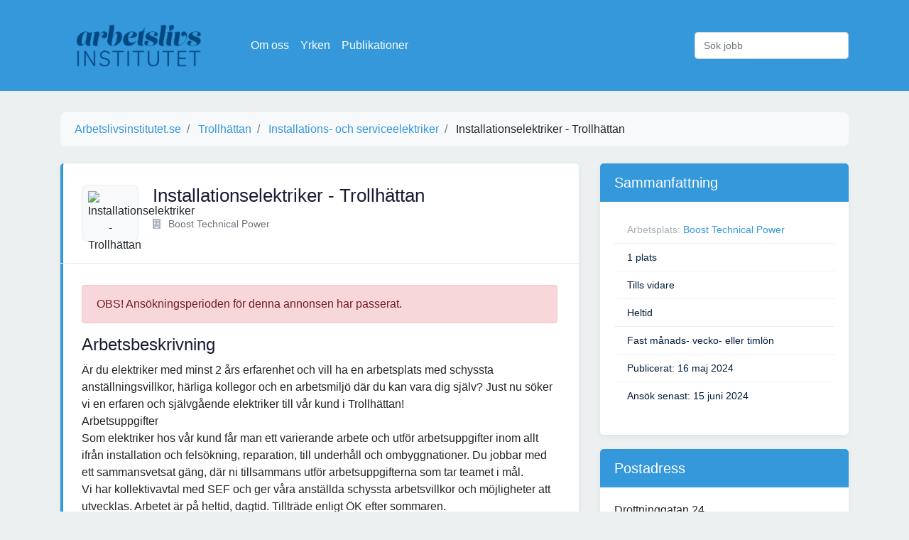

--- FILE ---
content_type: text/html; charset=utf-8
request_url: https://www.arbetslivsinstitutet.se/jobb/installationselektriker-trollhattan-2/
body_size: 4092
content:



<!DOCTYPE html>
<html lang="sv">

<head>
<script async src="https://pagead2.googlesyndication.com/pagead/js/adsbygoogle.js?client=ca-pub-5766970621731004"
     crossorigin="anonymous"></script>
    <meta charset="utf-8">
    <meta http-equiv="Content-type" content="text/html; charset=utf-8" />
    <title>Installationselektriker - Trollhättan</title>
    <link rel="apple-touch-icon" sizes="57x57" href="/static/icon/apple-icon-57x57.png">
    <link rel="apple-touch-icon" sizes="60x60" href="/static/icon/apple-icon-60x60.png">
    <link rel="apple-touch-icon" sizes="72x72" href="/static/icon/apple-icon-72x72.png">
    <link rel="apple-touch-icon" sizes="76x76" href="/static/icon/apple-icon-76x76.png">
    <link rel="apple-touch-icon" sizes="114x114" href="/static/icon/apple-icon-114x114.png">
    <link rel="apple-touch-icon" sizes="120x120" href="/static/icon/apple-icon-120x120.png">
    <link rel="apple-touch-icon" sizes="144x144" href="/static/icon/apple-icon-144x144.png">
    <link rel="apple-touch-icon" sizes="152x152" href="/static/icon/apple-icon-152x152.png">
    <link rel="apple-touch-icon" sizes="180x180" href="/static/icon/apple-icon-180x180.png">
    <link rel="icon" type="image/png" sizes="192x192" href="/static/icon/android-icon-192x192.png">
    <link rel="icon" type="image/png" sizes="32x32" href="/static/icon/favicon-32x32.png">
    <link rel="icon" type="image/png" sizes="96x96" href="/static/icon/favicon-96x96.png">
    <link rel="icon" type="image/png" sizes="16x16" href="/static/icon/favicon-16x16.png">
    <link rel="manifest" href="/static/icon/manifest.json">
    <meta name="msapplication-TileColor" content="#ffffff">
    <meta name="msapplication-TileImage" content="/static/icon/ms-icon-144x144.png">
    <meta name="theme-color" content="#ffffff">
    <meta name="robots" content="all" />
    <link href='https://fonts.googleapis.com/css?family=Raleway:400,800' rel='stylesheet' type='text/css'>
    <meta name="viewport" content="width=device-width, initial-scale=1.0">
    <link rel="stylesheet" href="/static/CACHE/css/output.1d25558a0ba6.css" type="text/css">
    <!-- Google Tag Manager -->
    <script>(function (w, d, s, l, i) {
            w[l] = w[l] || []; w[l].push({
                'gtm.start':
                    new Date().getTime(), event: 'gtm.js'
            }); var f = d.getElementsByTagName(s)[0],
                j = d.createElement(s), dl = l != 'dataLayer' ? '&l=' + l : ''; j.async = true; j.src =
                    'https://www.googletagmanager.com/gtm.js?id=' + i + dl; f.parentNode.insertBefore(j, f);
        })(window, document, 'script', 'dataLayer', 'GTM-M9J38GL');</script>
    <!-- End Google Tag Manager -->
</head>

<body>
    <!-- Google Tag Manager (noscript) -->
    <noscript><iframe src="https://www.googletagmanager.com/ns.html?id=GTM-M9J38GL" height="0" width="0"
            style="display:none;visibility:hidden"></iframe></noscript>
    <!-- End Google Tag Manager (noscript) -->

    <nav class="navbar navbar-dark bg-primary navbar-expand-lg">
        <div class="container">
            <a href="/" class="navbar-brand"><img src="/static/logo.png" alt="Arbetslivsinstitutet.se Logotyp"></a>
            <button class="navbar-toggler" type="button" data-toggle="collapse" data-target="#navbarSupportedContent"
                aria-controls="navbarSupportedContent" aria-expanded="false" aria-label="Visa Navigation">
                <span class="navbar-toggler-icon"></span>
            </button>

            <div class="collapse navbar-collapse" id="navbarSupportedContent">
                <ul class="navbar-nav mr-auto">
                    <li class="nav-item"><a class="nav-link" href="/sida/om-oss/">Om oss</a></li>
                    <li class="nav-item"><a class="nav-link" href="/yrken/">Yrken</a></li>
                    <li class="nav-item"><a class="nav-link" href="/vara-publikationer/">Publikationer</a></li>
                </ul>
                <form class="form-inline" action="/sok/" method="post">
                    <input type="hidden" name="csrfmiddlewaretoken" value="x9ujPkK7FDTpGdgD0jMwyamAnK1L4ti0glSr8kK6imxPZGEOlKlcyTeeQPnR0cOv">
                    <input class="form-control" type="search" name="query" placeholder="Sök jobb" aria-label="Sök jobb">
                </form>
            </div>
        </div>
    </nav>

    
    <div class="container">
        <nav aria-label="breadcrumb">
            <ol class="breadcrumb" itemscope itemtype="https://schema.org/BreadcrumbList">
                <li class="breadcrumb-item" itemprop="itemListElement" itemscope itemtype="https://schema.org/ListItem">
                    <a href="/" itemprop="item">
                        <span itemprop="name">Arbetslivsinstitutet.se</span>
                    </a>
                    <meta itemprop="position" content="1">
                </li>
                

                    <li class="breadcrumb-item" itemprop="itemListElement" itemscope itemtype="https://schema.org/ListItem">
                        <a href="/kommun/trollhattan/" itemprop="item">
                            <span itemprop="name">Trollhättan</span>
                        </a>
                        <meta itemprop="position" content="2">
                    </li>
                
                
                    <li class="breadcrumb-item" itemprop="itemListElement" itemscope itemtype="https://schema.org/ListItem">
                        <a href="/yrke/installations-och-serviceelektriker/" itemprop="item">
                            <span itemprop="name">Installations- och serviceelektriker</span>
                        </a>
                        <meta itemprop="position" content="2">
                    </li>
                

                <li class="breadcrumb-item" itemprop="itemListElement" itemscope itemtype="https://schema.org/ListItem">
                    <span itemprop="name">Installationselektriker - Trollhättan</span>
                    <meta itemprop="position" content="3">
                </li>
            </ol>
        </nav>

        <div class="row">
            <div class="col-md-8">
                <div class="job">
                    <div class="header">
                        <div class="d-md-flex">
                            <div class="thumb">
                                
                                    <img src="https://www.arbetsformedlingen.se/rest/arbetsgivare/rest/af/v3/arbetsplatser/87279744/logotyper/logo.png" alt="Installationselektriker - Trollhättan"/>
                                
                            </div>
                            <div class="title">
                                <h1>Installationselektriker - Trollhättan</h1>
                                <div class="links d-flex align-items-center">
                                    <div class="title-detail">
                                        <p><i class="fa fa-building"></i> Boost Technical Power</p>
                                    </div>
                                    
                                    
                                </div>
                            </div>
                        </div>
                    </div>
                    <div class="job-detail">
                        
                            <p class="alert alert-danger" role="alert">OBS! Ansökningsperioden för denna annonsen har
                                passerat.</p>
                        

                        <h2>Arbetsbeskrivning</h2>

                        <div class="description">
                            Är du elektriker med minst 2 års erfarenhet och vill ha en arbetsplats med schyssta anställningsvillkor, härliga kollegor och en arbetsmiljö där du kan vara dig själv? Just nu söker vi en erfaren och självgående elektriker till vår kund i Trollhättan!<br>Arbetsuppgifter<br>Som elektriker hos vår kund får man ett varierande arbete och utför arbetsuppgifter inom allt ifrån installation och felsökning, reparation, till underhåll och ombyggnationer. Du jobbar med ett sammansvetsat gäng, där ni tillsammans utför arbetsuppgifterna som tar teamet i mål.<br>Vi har kollektivavtal med SEF och ger våra anställda schyssta arbetsvillkor och möjligheter att utvecklas. Arbetet är på heltid, dagtid. Tillträde enligt ÖK efter sommaren.<br>Vem söker vi?<br>Vi söker dig som är elektriker och har minst 2 års erfarenhet inom yrket och som är sugen på att ta nästa steg, till ett företag som lägger stor kraft på att vidareutveckla dig! Utöver din tidigare yrkesbakgrund ser vi att du är en social person, med en positiv inställning till ditt yrke och som inte är rädd för att hugga i där det behövs. Du trivs både med att jobba på egen hand och tillsammans med andra.<br>För att arbetet ska fungera väl ser vi också att du är flexibel, självgående och målmedveten. Vi lägger också stor vikt vid att du är en lagspelare.<br>-B Körkort<br>Anser du att du är som klippt och skuren för jobbet?<br>Skicka ditt CV och personligt brev till oss där du talar om varför just du passar för den här tjänsten till: jobb.gbg@btp.se. Vi arbetar med löpande urval så skicka din ansökan så fort som möjligt. Ange referens Elektriker - Trollhättan i ditt mail.<br>Om oss<br>Boost är ett rekrytering &amp; bemanningsföretag inom installationsbranschen. Med 14 års erfarenhet från branschen har vi de bästa möjligheterna för dig som arbetssökande att hitta nästa utmaning inom installationsbranschen. Vi på Boost Technical Power tror på mångfald och jobbar alltid med fördomsfri rekrytering, schyssta anställningsvillkor och är självklart kollektivanslutna. Vår verksamhet finns där du finns oavsett geografi.<br>Vi ser fram emot din ansökan!
                        </div>

                        

                        
                            <h3>Kontaktpersoner på detta företaget</h3>
                            
                                <address> Kent Andersson<br/>
                                    
                                    <br/>
                                </address>
                            
                                <address>Konsultchef Ingela Johannesson<br/>
                                    
                                    0703-774602<br/>
                                </address>
                            
                                <address>Konsultchef Ingela Johannesson<br/>
                                    
                                    0708-100117<br/>
                                </address>
                            
                        


                    </div>
                </div>
            </div>
            <div class="col-md-4">
                <div class="content-block">
                    <h3>Sammanfattning</h3>
                    <ul>
                        
                        <li>Arbetsplats: <span><a
                                href="/foretag/boost-technical-power/">Boost Technical Power</a> </span>
                        </li>
                        
                        <li><span>1 plats</span></li>
                        
                            <li><span>Tills vidare</span></li>
                        
                        
                            <li><span>Heltid</span></li>
                        
                        
                            <li><span>Fast månads- vecko- eller timlön</span></li>
                        
                        
                        
                            <li><span>Publicerat: 16 maj 2024</span></li>
                        
                        
                            <li><span>Ansök senast: 15 juni 2024</span></li>
                        
                    </ul>
                </div>

                

                
                    <div class="content-block">
                        <h3>Postadress</h3>
                        <address>
                            
                                Drottninggatan 24<br/>
                            
                            Staffanstorp,
                                24592<br/>
                        </address>
                    </div>
                
            </div>
        </div>

        
            <h2>Liknande jobb</h2>
            <div class="job-list">
    
        <div class="job">
            <div class="header d-md-flex justify-content-between">
                <div class="d-md-flex">
                    <div class="thumb">
                        
                            <img src="https://www.arbetsformedlingen.se/rest/arbetsgivare/rest/af/v3/arbetsplatser/87327586/logotyper/logo.png" alt="Installationselektriker inom styr och övervakning"/>
                        
                    </div>
                    <div class="title">
                        <h4><a href="/jobb/installationselektriker-inom-styr-och-overvakning/" title="Installationselektriker inom styr och övervakning">Installationselektriker inom styr och övervakning</a>
                        </h4>
                        <div class="links d-flex align-items-center">
                            <div class="title-detail">
                                <p><i class="fa fa-building"></i>
                                    
                                        El &amp; Ventilationsstyr i Öst AB</p>
                            </div>
                            
                            
                        </div>
                    </div>
                </div>
                <div class="action">
                    <div class="apply-now">
                        <a href="/jobb/installationselektriker-inom-styr-och-overvakning/" title="Installationselektriker inom styr och övervakning"
                           class="boxed-btn3">Ansök</a>
                    </div>
                    <div class="published">
                        <p>30 mars 2020</p>
                    </div>
                </div>
            </div>
        </div>
    
        <div class="job">
            <div class="header d-md-flex justify-content-between">
                <div class="d-md-flex">
                    <div class="thumb">
                        
                            <i class="fui-photo"></i>
                        
                    </div>
                    <div class="title">
                        <h4><a href="/jobb/elektriker-1084/" title="Elektriker!">Elektriker!</a>
                        </h4>
                        <div class="links d-flex align-items-center">
                            <div class="title-detail">
                                <p><i class="fa fa-building"></i>
                                    
                                        Ikett Personalpartner AB</p>
                            </div>
                            
                            
                        </div>
                    </div>
                </div>
                <div class="action">
                    <div class="apply-now">
                        <a href="/jobb/elektriker-1084/" title="Elektriker!"
                           class="boxed-btn3">Ansök</a>
                    </div>
                    <div class="published">
                        <p>12 februari 2010</p>
                    </div>
                </div>
            </div>
        </div>
    
        <div class="job">
            <div class="header d-md-flex justify-content-between">
                <div class="d-md-flex">
                    <div class="thumb">
                        
                            <i class="fui-photo"></i>
                        
                    </div>
                    <div class="title">
                        <h4><a href="/jobb/elektriker-tilll-nassjo/" title="Elektriker tilll Nässjö.">Elektriker tilll Nässjö.</a>
                        </h4>
                        <div class="links d-flex align-items-center">
                            <div class="title-detail">
                                <p><i class="fa fa-building"></i>
                                    
                                        Proffice Sverige AB</p>
                            </div>
                            
                            
                        </div>
                    </div>
                </div>
                <div class="action">
                    <div class="apply-now">
                        <a href="/jobb/elektriker-tilll-nassjo/" title="Elektriker tilll Nässjö."
                           class="boxed-btn3">Ansök</a>
                    </div>
                    <div class="published">
                        <p>15 februari 2010</p>
                    </div>
                </div>
            </div>
        </div>
    
        <div class="job">
            <div class="header d-md-flex justify-content-between">
                <div class="d-md-flex">
                    <div class="thumb">
                        
                            <i class="fui-photo"></i>
                        
                    </div>
                    <div class="title">
                        <h4><a href="/jobb/elektriker-1086/" title="elektriker">elektriker</a>
                        </h4>
                        <div class="links d-flex align-items-center">
                            <div class="title-detail">
                                <p><i class="fa fa-building"></i>
                                    
                                        Bygg Om Service AB</p>
                            </div>
                            
                            
                        </div>
                    </div>
                </div>
                <div class="action">
                    <div class="apply-now">
                        <a href="/jobb/elektriker-1086/" title="elektriker"
                           class="boxed-btn3">Ansök</a>
                    </div>
                    <div class="published">
                        <p>24 augusti 2010</p>
                    </div>
                </div>
            </div>
        </div>
    
</div>

        

    </div>

    <div class="container">
        <hr>
        <div class="footer">
            Vi har alla lediga jobb i Sverige! Letar du arbete? Välkommen till Arbetslivsinstitutet som är här för att
            hjälpa dig hitta ditt framtida arbete.
        </div>
    </div>

    <script src="/static/CACHE/js/output.47c1ae4f5f8a.js"></script>
    
</body>

</html>

--- FILE ---
content_type: text/html; charset=utf-8
request_url: https://www.google.com/recaptcha/api2/aframe
body_size: 267
content:
<!DOCTYPE HTML><html><head><meta http-equiv="content-type" content="text/html; charset=UTF-8"></head><body><script nonce="5omrw20x3NC_j6X9X78I6w">/** Anti-fraud and anti-abuse applications only. See google.com/recaptcha */ try{var clients={'sodar':'https://pagead2.googlesyndication.com/pagead/sodar?'};window.addEventListener("message",function(a){try{if(a.source===window.parent){var b=JSON.parse(a.data);var c=clients[b['id']];if(c){var d=document.createElement('img');d.src=c+b['params']+'&rc='+(localStorage.getItem("rc::a")?sessionStorage.getItem("rc::b"):"");window.document.body.appendChild(d);sessionStorage.setItem("rc::e",parseInt(sessionStorage.getItem("rc::e")||0)+1);localStorage.setItem("rc::h",'1768878253613');}}}catch(b){}});window.parent.postMessage("_grecaptcha_ready", "*");}catch(b){}</script></body></html>